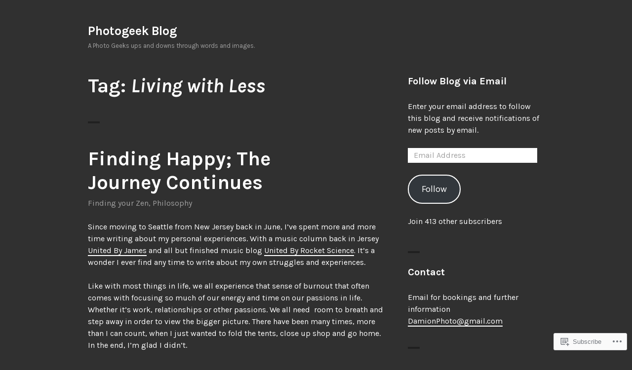

--- FILE ---
content_type: text/html; charset=UTF-8
request_url: https://photogeek22.com/tag/living-with-less/
body_size: 20767
content:
<!DOCTYPE html>
<html lang="en">
<head>
<meta charset="UTF-8">
<meta name="viewport" content="width=device-width, initial-scale=1">
<link rel="profile" href="http://gmpg.org/xfn/11">
<link rel="pingback" href="https://photogeek22.com/xmlrpc.php">

<title>Living with Less &#8211; Photogeek Blog</title>
<meta name='robots' content='max-image-preview:large' />

<!-- Async WordPress.com Remote Login -->
<script id="wpcom_remote_login_js">
var wpcom_remote_login_extra_auth = '';
function wpcom_remote_login_remove_dom_node_id( element_id ) {
	var dom_node = document.getElementById( element_id );
	if ( dom_node ) { dom_node.parentNode.removeChild( dom_node ); }
}
function wpcom_remote_login_remove_dom_node_classes( class_name ) {
	var dom_nodes = document.querySelectorAll( '.' + class_name );
	for ( var i = 0; i < dom_nodes.length; i++ ) {
		dom_nodes[ i ].parentNode.removeChild( dom_nodes[ i ] );
	}
}
function wpcom_remote_login_final_cleanup() {
	wpcom_remote_login_remove_dom_node_classes( "wpcom_remote_login_msg" );
	wpcom_remote_login_remove_dom_node_id( "wpcom_remote_login_key" );
	wpcom_remote_login_remove_dom_node_id( "wpcom_remote_login_validate" );
	wpcom_remote_login_remove_dom_node_id( "wpcom_remote_login_js" );
	wpcom_remote_login_remove_dom_node_id( "wpcom_request_access_iframe" );
	wpcom_remote_login_remove_dom_node_id( "wpcom_request_access_styles" );
}

// Watch for messages back from the remote login
window.addEventListener( "message", function( e ) {
	if ( e.origin === "https://r-login.wordpress.com" ) {
		var data = {};
		try {
			data = JSON.parse( e.data );
		} catch( e ) {
			wpcom_remote_login_final_cleanup();
			return;
		}

		if ( data.msg === 'LOGIN' ) {
			// Clean up the login check iframe
			wpcom_remote_login_remove_dom_node_id( "wpcom_remote_login_key" );

			var id_regex = new RegExp( /^[0-9]+$/ );
			var token_regex = new RegExp( /^.*|.*|.*$/ );
			if (
				token_regex.test( data.token )
				&& id_regex.test( data.wpcomid )
			) {
				// We have everything we need to ask for a login
				var script = document.createElement( "script" );
				script.setAttribute( "id", "wpcom_remote_login_validate" );
				script.src = '/remote-login.php?wpcom_remote_login=validate'
					+ '&wpcomid=' + data.wpcomid
					+ '&token=' + encodeURIComponent( data.token )
					+ '&host=' + window.location.protocol
					+ '//' + window.location.hostname
					+ '&postid=12203'
					+ '&is_singular=';
				document.body.appendChild( script );
			}

			return;
		}

		// Safari ITP, not logged in, so redirect
		if ( data.msg === 'LOGIN-REDIRECT' ) {
			window.location = 'https://wordpress.com/log-in?redirect_to=' + window.location.href;
			return;
		}

		// Safari ITP, storage access failed, remove the request
		if ( data.msg === 'LOGIN-REMOVE' ) {
			var css_zap = 'html { -webkit-transition: margin-top 1s; transition: margin-top 1s; } /* 9001 */ html { margin-top: 0 !important; } * html body { margin-top: 0 !important; } @media screen and ( max-width: 782px ) { html { margin-top: 0 !important; } * html body { margin-top: 0 !important; } }';
			var style_zap = document.createElement( 'style' );
			style_zap.type = 'text/css';
			style_zap.appendChild( document.createTextNode( css_zap ) );
			document.body.appendChild( style_zap );

			var e = document.getElementById( 'wpcom_request_access_iframe' );
			e.parentNode.removeChild( e );

			document.cookie = 'wordpress_com_login_access=denied; path=/; max-age=31536000';

			return;
		}

		// Safari ITP
		if ( data.msg === 'REQUEST_ACCESS' ) {
			console.log( 'request access: safari' );

			// Check ITP iframe enable/disable knob
			if ( wpcom_remote_login_extra_auth !== 'safari_itp_iframe' ) {
				return;
			}

			// If we are in a "private window" there is no ITP.
			var private_window = false;
			try {
				var opendb = window.openDatabase( null, null, null, null );
			} catch( e ) {
				private_window = true;
			}

			if ( private_window ) {
				console.log( 'private window' );
				return;
			}

			var iframe = document.createElement( 'iframe' );
			iframe.id = 'wpcom_request_access_iframe';
			iframe.setAttribute( 'scrolling', 'no' );
			iframe.setAttribute( 'sandbox', 'allow-storage-access-by-user-activation allow-scripts allow-same-origin allow-top-navigation-by-user-activation' );
			iframe.src = 'https://r-login.wordpress.com/remote-login.php?wpcom_remote_login=request_access&origin=' + encodeURIComponent( data.origin ) + '&wpcomid=' + encodeURIComponent( data.wpcomid );

			var css = 'html { -webkit-transition: margin-top 1s; transition: margin-top 1s; } /* 9001 */ html { margin-top: 46px !important; } * html body { margin-top: 46px !important; } @media screen and ( max-width: 660px ) { html { margin-top: 71px !important; } * html body { margin-top: 71px !important; } #wpcom_request_access_iframe { display: block; height: 71px !important; } } #wpcom_request_access_iframe { border: 0px; height: 46px; position: fixed; top: 0; left: 0; width: 100%; min-width: 100%; z-index: 99999; background: #23282d; } ';

			var style = document.createElement( 'style' );
			style.type = 'text/css';
			style.id = 'wpcom_request_access_styles';
			style.appendChild( document.createTextNode( css ) );
			document.body.appendChild( style );

			document.body.appendChild( iframe );
		}

		if ( data.msg === 'DONE' ) {
			wpcom_remote_login_final_cleanup();
		}
	}
}, false );

// Inject the remote login iframe after the page has had a chance to load
// more critical resources
window.addEventListener( "DOMContentLoaded", function( e ) {
	var iframe = document.createElement( "iframe" );
	iframe.style.display = "none";
	iframe.setAttribute( "scrolling", "no" );
	iframe.setAttribute( "id", "wpcom_remote_login_key" );
	iframe.src = "https://r-login.wordpress.com/remote-login.php"
		+ "?wpcom_remote_login=key"
		+ "&origin=aHR0cHM6Ly9waG90b2dlZWsyMi5jb20%3D"
		+ "&wpcomid=7426361"
		+ "&time=" + Math.floor( Date.now() / 1000 );
	document.body.appendChild( iframe );
}, false );
</script>
<link rel='dns-prefetch' href='//s0.wp.com' />
<link rel='dns-prefetch' href='//fonts-api.wp.com' />
<link rel="alternate" type="application/rss+xml" title="Photogeek Blog &raquo; Feed" href="https://photogeek22.com/feed/" />
<link rel="alternate" type="application/rss+xml" title="Photogeek Blog &raquo; Comments Feed" href="https://photogeek22.com/comments/feed/" />
<link rel="alternate" type="application/rss+xml" title="Photogeek Blog &raquo; Living with Less Tag Feed" href="https://photogeek22.com/tag/living-with-less/feed/" />
	<script type="text/javascript">
		/* <![CDATA[ */
		function addLoadEvent(func) {
			var oldonload = window.onload;
			if (typeof window.onload != 'function') {
				window.onload = func;
			} else {
				window.onload = function () {
					oldonload();
					func();
				}
			}
		}
		/* ]]> */
	</script>
	<style id='wp-emoji-styles-inline-css'>

	img.wp-smiley, img.emoji {
		display: inline !important;
		border: none !important;
		box-shadow: none !important;
		height: 1em !important;
		width: 1em !important;
		margin: 0 0.07em !important;
		vertical-align: -0.1em !important;
		background: none !important;
		padding: 0 !important;
	}
/*# sourceURL=wp-emoji-styles-inline-css */
</style>
<link crossorigin='anonymous' rel='stylesheet' id='all-css-2-1' href='/wp-content/plugins/gutenberg-core/v22.2.0/build/styles/block-library/style.css?m=1764855221i&cssminify=yes' type='text/css' media='all' />
<style id='wp-block-library-inline-css'>
.has-text-align-justify {
	text-align:justify;
}
.has-text-align-justify{text-align:justify;}

/*# sourceURL=wp-block-library-inline-css */
</style><style id='global-styles-inline-css'>
:root{--wp--preset--aspect-ratio--square: 1;--wp--preset--aspect-ratio--4-3: 4/3;--wp--preset--aspect-ratio--3-4: 3/4;--wp--preset--aspect-ratio--3-2: 3/2;--wp--preset--aspect-ratio--2-3: 2/3;--wp--preset--aspect-ratio--16-9: 16/9;--wp--preset--aspect-ratio--9-16: 9/16;--wp--preset--color--black: #000000;--wp--preset--color--cyan-bluish-gray: #abb8c3;--wp--preset--color--white: #ffffff;--wp--preset--color--pale-pink: #f78da7;--wp--preset--color--vivid-red: #cf2e2e;--wp--preset--color--luminous-vivid-orange: #ff6900;--wp--preset--color--luminous-vivid-amber: #fcb900;--wp--preset--color--light-green-cyan: #7bdcb5;--wp--preset--color--vivid-green-cyan: #00d084;--wp--preset--color--pale-cyan-blue: #8ed1fc;--wp--preset--color--vivid-cyan-blue: #0693e3;--wp--preset--color--vivid-purple: #9b51e0;--wp--preset--gradient--vivid-cyan-blue-to-vivid-purple: linear-gradient(135deg,rgb(6,147,227) 0%,rgb(155,81,224) 100%);--wp--preset--gradient--light-green-cyan-to-vivid-green-cyan: linear-gradient(135deg,rgb(122,220,180) 0%,rgb(0,208,130) 100%);--wp--preset--gradient--luminous-vivid-amber-to-luminous-vivid-orange: linear-gradient(135deg,rgb(252,185,0) 0%,rgb(255,105,0) 100%);--wp--preset--gradient--luminous-vivid-orange-to-vivid-red: linear-gradient(135deg,rgb(255,105,0) 0%,rgb(207,46,46) 100%);--wp--preset--gradient--very-light-gray-to-cyan-bluish-gray: linear-gradient(135deg,rgb(238,238,238) 0%,rgb(169,184,195) 100%);--wp--preset--gradient--cool-to-warm-spectrum: linear-gradient(135deg,rgb(74,234,220) 0%,rgb(151,120,209) 20%,rgb(207,42,186) 40%,rgb(238,44,130) 60%,rgb(251,105,98) 80%,rgb(254,248,76) 100%);--wp--preset--gradient--blush-light-purple: linear-gradient(135deg,rgb(255,206,236) 0%,rgb(152,150,240) 100%);--wp--preset--gradient--blush-bordeaux: linear-gradient(135deg,rgb(254,205,165) 0%,rgb(254,45,45) 50%,rgb(107,0,62) 100%);--wp--preset--gradient--luminous-dusk: linear-gradient(135deg,rgb(255,203,112) 0%,rgb(199,81,192) 50%,rgb(65,88,208) 100%);--wp--preset--gradient--pale-ocean: linear-gradient(135deg,rgb(255,245,203) 0%,rgb(182,227,212) 50%,rgb(51,167,181) 100%);--wp--preset--gradient--electric-grass: linear-gradient(135deg,rgb(202,248,128) 0%,rgb(113,206,126) 100%);--wp--preset--gradient--midnight: linear-gradient(135deg,rgb(2,3,129) 0%,rgb(40,116,252) 100%);--wp--preset--font-size--small: 13px;--wp--preset--font-size--medium: 20px;--wp--preset--font-size--large: 36px;--wp--preset--font-size--x-large: 42px;--wp--preset--font-family--albert-sans: 'Albert Sans', sans-serif;--wp--preset--font-family--alegreya: Alegreya, serif;--wp--preset--font-family--arvo: Arvo, serif;--wp--preset--font-family--bodoni-moda: 'Bodoni Moda', serif;--wp--preset--font-family--bricolage-grotesque: 'Bricolage Grotesque', sans-serif;--wp--preset--font-family--cabin: Cabin, sans-serif;--wp--preset--font-family--chivo: Chivo, sans-serif;--wp--preset--font-family--commissioner: Commissioner, sans-serif;--wp--preset--font-family--cormorant: Cormorant, serif;--wp--preset--font-family--courier-prime: 'Courier Prime', monospace;--wp--preset--font-family--crimson-pro: 'Crimson Pro', serif;--wp--preset--font-family--dm-mono: 'DM Mono', monospace;--wp--preset--font-family--dm-sans: 'DM Sans', sans-serif;--wp--preset--font-family--dm-serif-display: 'DM Serif Display', serif;--wp--preset--font-family--domine: Domine, serif;--wp--preset--font-family--eb-garamond: 'EB Garamond', serif;--wp--preset--font-family--epilogue: Epilogue, sans-serif;--wp--preset--font-family--fahkwang: Fahkwang, sans-serif;--wp--preset--font-family--figtree: Figtree, sans-serif;--wp--preset--font-family--fira-sans: 'Fira Sans', sans-serif;--wp--preset--font-family--fjalla-one: 'Fjalla One', sans-serif;--wp--preset--font-family--fraunces: Fraunces, serif;--wp--preset--font-family--gabarito: Gabarito, system-ui;--wp--preset--font-family--ibm-plex-mono: 'IBM Plex Mono', monospace;--wp--preset--font-family--ibm-plex-sans: 'IBM Plex Sans', sans-serif;--wp--preset--font-family--ibarra-real-nova: 'Ibarra Real Nova', serif;--wp--preset--font-family--instrument-serif: 'Instrument Serif', serif;--wp--preset--font-family--inter: Inter, sans-serif;--wp--preset--font-family--josefin-sans: 'Josefin Sans', sans-serif;--wp--preset--font-family--jost: Jost, sans-serif;--wp--preset--font-family--libre-baskerville: 'Libre Baskerville', serif;--wp--preset--font-family--libre-franklin: 'Libre Franklin', sans-serif;--wp--preset--font-family--literata: Literata, serif;--wp--preset--font-family--lora: Lora, serif;--wp--preset--font-family--merriweather: Merriweather, serif;--wp--preset--font-family--montserrat: Montserrat, sans-serif;--wp--preset--font-family--newsreader: Newsreader, serif;--wp--preset--font-family--noto-sans-mono: 'Noto Sans Mono', sans-serif;--wp--preset--font-family--nunito: Nunito, sans-serif;--wp--preset--font-family--open-sans: 'Open Sans', sans-serif;--wp--preset--font-family--overpass: Overpass, sans-serif;--wp--preset--font-family--pt-serif: 'PT Serif', serif;--wp--preset--font-family--petrona: Petrona, serif;--wp--preset--font-family--piazzolla: Piazzolla, serif;--wp--preset--font-family--playfair-display: 'Playfair Display', serif;--wp--preset--font-family--plus-jakarta-sans: 'Plus Jakarta Sans', sans-serif;--wp--preset--font-family--poppins: Poppins, sans-serif;--wp--preset--font-family--raleway: Raleway, sans-serif;--wp--preset--font-family--roboto: Roboto, sans-serif;--wp--preset--font-family--roboto-slab: 'Roboto Slab', serif;--wp--preset--font-family--rubik: Rubik, sans-serif;--wp--preset--font-family--rufina: Rufina, serif;--wp--preset--font-family--sora: Sora, sans-serif;--wp--preset--font-family--source-sans-3: 'Source Sans 3', sans-serif;--wp--preset--font-family--source-serif-4: 'Source Serif 4', serif;--wp--preset--font-family--space-mono: 'Space Mono', monospace;--wp--preset--font-family--syne: Syne, sans-serif;--wp--preset--font-family--texturina: Texturina, serif;--wp--preset--font-family--urbanist: Urbanist, sans-serif;--wp--preset--font-family--work-sans: 'Work Sans', sans-serif;--wp--preset--spacing--20: 0.44rem;--wp--preset--spacing--30: 0.67rem;--wp--preset--spacing--40: 1rem;--wp--preset--spacing--50: 1.5rem;--wp--preset--spacing--60: 2.25rem;--wp--preset--spacing--70: 3.38rem;--wp--preset--spacing--80: 5.06rem;--wp--preset--shadow--natural: 6px 6px 9px rgba(0, 0, 0, 0.2);--wp--preset--shadow--deep: 12px 12px 50px rgba(0, 0, 0, 0.4);--wp--preset--shadow--sharp: 6px 6px 0px rgba(0, 0, 0, 0.2);--wp--preset--shadow--outlined: 6px 6px 0px -3px rgb(255, 255, 255), 6px 6px rgb(0, 0, 0);--wp--preset--shadow--crisp: 6px 6px 0px rgb(0, 0, 0);}:where(.is-layout-flex){gap: 0.5em;}:where(.is-layout-grid){gap: 0.5em;}body .is-layout-flex{display: flex;}.is-layout-flex{flex-wrap: wrap;align-items: center;}.is-layout-flex > :is(*, div){margin: 0;}body .is-layout-grid{display: grid;}.is-layout-grid > :is(*, div){margin: 0;}:where(.wp-block-columns.is-layout-flex){gap: 2em;}:where(.wp-block-columns.is-layout-grid){gap: 2em;}:where(.wp-block-post-template.is-layout-flex){gap: 1.25em;}:where(.wp-block-post-template.is-layout-grid){gap: 1.25em;}.has-black-color{color: var(--wp--preset--color--black) !important;}.has-cyan-bluish-gray-color{color: var(--wp--preset--color--cyan-bluish-gray) !important;}.has-white-color{color: var(--wp--preset--color--white) !important;}.has-pale-pink-color{color: var(--wp--preset--color--pale-pink) !important;}.has-vivid-red-color{color: var(--wp--preset--color--vivid-red) !important;}.has-luminous-vivid-orange-color{color: var(--wp--preset--color--luminous-vivid-orange) !important;}.has-luminous-vivid-amber-color{color: var(--wp--preset--color--luminous-vivid-amber) !important;}.has-light-green-cyan-color{color: var(--wp--preset--color--light-green-cyan) !important;}.has-vivid-green-cyan-color{color: var(--wp--preset--color--vivid-green-cyan) !important;}.has-pale-cyan-blue-color{color: var(--wp--preset--color--pale-cyan-blue) !important;}.has-vivid-cyan-blue-color{color: var(--wp--preset--color--vivid-cyan-blue) !important;}.has-vivid-purple-color{color: var(--wp--preset--color--vivid-purple) !important;}.has-black-background-color{background-color: var(--wp--preset--color--black) !important;}.has-cyan-bluish-gray-background-color{background-color: var(--wp--preset--color--cyan-bluish-gray) !important;}.has-white-background-color{background-color: var(--wp--preset--color--white) !important;}.has-pale-pink-background-color{background-color: var(--wp--preset--color--pale-pink) !important;}.has-vivid-red-background-color{background-color: var(--wp--preset--color--vivid-red) !important;}.has-luminous-vivid-orange-background-color{background-color: var(--wp--preset--color--luminous-vivid-orange) !important;}.has-luminous-vivid-amber-background-color{background-color: var(--wp--preset--color--luminous-vivid-amber) !important;}.has-light-green-cyan-background-color{background-color: var(--wp--preset--color--light-green-cyan) !important;}.has-vivid-green-cyan-background-color{background-color: var(--wp--preset--color--vivid-green-cyan) !important;}.has-pale-cyan-blue-background-color{background-color: var(--wp--preset--color--pale-cyan-blue) !important;}.has-vivid-cyan-blue-background-color{background-color: var(--wp--preset--color--vivid-cyan-blue) !important;}.has-vivid-purple-background-color{background-color: var(--wp--preset--color--vivid-purple) !important;}.has-black-border-color{border-color: var(--wp--preset--color--black) !important;}.has-cyan-bluish-gray-border-color{border-color: var(--wp--preset--color--cyan-bluish-gray) !important;}.has-white-border-color{border-color: var(--wp--preset--color--white) !important;}.has-pale-pink-border-color{border-color: var(--wp--preset--color--pale-pink) !important;}.has-vivid-red-border-color{border-color: var(--wp--preset--color--vivid-red) !important;}.has-luminous-vivid-orange-border-color{border-color: var(--wp--preset--color--luminous-vivid-orange) !important;}.has-luminous-vivid-amber-border-color{border-color: var(--wp--preset--color--luminous-vivid-amber) !important;}.has-light-green-cyan-border-color{border-color: var(--wp--preset--color--light-green-cyan) !important;}.has-vivid-green-cyan-border-color{border-color: var(--wp--preset--color--vivid-green-cyan) !important;}.has-pale-cyan-blue-border-color{border-color: var(--wp--preset--color--pale-cyan-blue) !important;}.has-vivid-cyan-blue-border-color{border-color: var(--wp--preset--color--vivid-cyan-blue) !important;}.has-vivid-purple-border-color{border-color: var(--wp--preset--color--vivid-purple) !important;}.has-vivid-cyan-blue-to-vivid-purple-gradient-background{background: var(--wp--preset--gradient--vivid-cyan-blue-to-vivid-purple) !important;}.has-light-green-cyan-to-vivid-green-cyan-gradient-background{background: var(--wp--preset--gradient--light-green-cyan-to-vivid-green-cyan) !important;}.has-luminous-vivid-amber-to-luminous-vivid-orange-gradient-background{background: var(--wp--preset--gradient--luminous-vivid-amber-to-luminous-vivid-orange) !important;}.has-luminous-vivid-orange-to-vivid-red-gradient-background{background: var(--wp--preset--gradient--luminous-vivid-orange-to-vivid-red) !important;}.has-very-light-gray-to-cyan-bluish-gray-gradient-background{background: var(--wp--preset--gradient--very-light-gray-to-cyan-bluish-gray) !important;}.has-cool-to-warm-spectrum-gradient-background{background: var(--wp--preset--gradient--cool-to-warm-spectrum) !important;}.has-blush-light-purple-gradient-background{background: var(--wp--preset--gradient--blush-light-purple) !important;}.has-blush-bordeaux-gradient-background{background: var(--wp--preset--gradient--blush-bordeaux) !important;}.has-luminous-dusk-gradient-background{background: var(--wp--preset--gradient--luminous-dusk) !important;}.has-pale-ocean-gradient-background{background: var(--wp--preset--gradient--pale-ocean) !important;}.has-electric-grass-gradient-background{background: var(--wp--preset--gradient--electric-grass) !important;}.has-midnight-gradient-background{background: var(--wp--preset--gradient--midnight) !important;}.has-small-font-size{font-size: var(--wp--preset--font-size--small) !important;}.has-medium-font-size{font-size: var(--wp--preset--font-size--medium) !important;}.has-large-font-size{font-size: var(--wp--preset--font-size--large) !important;}.has-x-large-font-size{font-size: var(--wp--preset--font-size--x-large) !important;}.has-albert-sans-font-family{font-family: var(--wp--preset--font-family--albert-sans) !important;}.has-alegreya-font-family{font-family: var(--wp--preset--font-family--alegreya) !important;}.has-arvo-font-family{font-family: var(--wp--preset--font-family--arvo) !important;}.has-bodoni-moda-font-family{font-family: var(--wp--preset--font-family--bodoni-moda) !important;}.has-bricolage-grotesque-font-family{font-family: var(--wp--preset--font-family--bricolage-grotesque) !important;}.has-cabin-font-family{font-family: var(--wp--preset--font-family--cabin) !important;}.has-chivo-font-family{font-family: var(--wp--preset--font-family--chivo) !important;}.has-commissioner-font-family{font-family: var(--wp--preset--font-family--commissioner) !important;}.has-cormorant-font-family{font-family: var(--wp--preset--font-family--cormorant) !important;}.has-courier-prime-font-family{font-family: var(--wp--preset--font-family--courier-prime) !important;}.has-crimson-pro-font-family{font-family: var(--wp--preset--font-family--crimson-pro) !important;}.has-dm-mono-font-family{font-family: var(--wp--preset--font-family--dm-mono) !important;}.has-dm-sans-font-family{font-family: var(--wp--preset--font-family--dm-sans) !important;}.has-dm-serif-display-font-family{font-family: var(--wp--preset--font-family--dm-serif-display) !important;}.has-domine-font-family{font-family: var(--wp--preset--font-family--domine) !important;}.has-eb-garamond-font-family{font-family: var(--wp--preset--font-family--eb-garamond) !important;}.has-epilogue-font-family{font-family: var(--wp--preset--font-family--epilogue) !important;}.has-fahkwang-font-family{font-family: var(--wp--preset--font-family--fahkwang) !important;}.has-figtree-font-family{font-family: var(--wp--preset--font-family--figtree) !important;}.has-fira-sans-font-family{font-family: var(--wp--preset--font-family--fira-sans) !important;}.has-fjalla-one-font-family{font-family: var(--wp--preset--font-family--fjalla-one) !important;}.has-fraunces-font-family{font-family: var(--wp--preset--font-family--fraunces) !important;}.has-gabarito-font-family{font-family: var(--wp--preset--font-family--gabarito) !important;}.has-ibm-plex-mono-font-family{font-family: var(--wp--preset--font-family--ibm-plex-mono) !important;}.has-ibm-plex-sans-font-family{font-family: var(--wp--preset--font-family--ibm-plex-sans) !important;}.has-ibarra-real-nova-font-family{font-family: var(--wp--preset--font-family--ibarra-real-nova) !important;}.has-instrument-serif-font-family{font-family: var(--wp--preset--font-family--instrument-serif) !important;}.has-inter-font-family{font-family: var(--wp--preset--font-family--inter) !important;}.has-josefin-sans-font-family{font-family: var(--wp--preset--font-family--josefin-sans) !important;}.has-jost-font-family{font-family: var(--wp--preset--font-family--jost) !important;}.has-libre-baskerville-font-family{font-family: var(--wp--preset--font-family--libre-baskerville) !important;}.has-libre-franklin-font-family{font-family: var(--wp--preset--font-family--libre-franklin) !important;}.has-literata-font-family{font-family: var(--wp--preset--font-family--literata) !important;}.has-lora-font-family{font-family: var(--wp--preset--font-family--lora) !important;}.has-merriweather-font-family{font-family: var(--wp--preset--font-family--merriweather) !important;}.has-montserrat-font-family{font-family: var(--wp--preset--font-family--montserrat) !important;}.has-newsreader-font-family{font-family: var(--wp--preset--font-family--newsreader) !important;}.has-noto-sans-mono-font-family{font-family: var(--wp--preset--font-family--noto-sans-mono) !important;}.has-nunito-font-family{font-family: var(--wp--preset--font-family--nunito) !important;}.has-open-sans-font-family{font-family: var(--wp--preset--font-family--open-sans) !important;}.has-overpass-font-family{font-family: var(--wp--preset--font-family--overpass) !important;}.has-pt-serif-font-family{font-family: var(--wp--preset--font-family--pt-serif) !important;}.has-petrona-font-family{font-family: var(--wp--preset--font-family--petrona) !important;}.has-piazzolla-font-family{font-family: var(--wp--preset--font-family--piazzolla) !important;}.has-playfair-display-font-family{font-family: var(--wp--preset--font-family--playfair-display) !important;}.has-plus-jakarta-sans-font-family{font-family: var(--wp--preset--font-family--plus-jakarta-sans) !important;}.has-poppins-font-family{font-family: var(--wp--preset--font-family--poppins) !important;}.has-raleway-font-family{font-family: var(--wp--preset--font-family--raleway) !important;}.has-roboto-font-family{font-family: var(--wp--preset--font-family--roboto) !important;}.has-roboto-slab-font-family{font-family: var(--wp--preset--font-family--roboto-slab) !important;}.has-rubik-font-family{font-family: var(--wp--preset--font-family--rubik) !important;}.has-rufina-font-family{font-family: var(--wp--preset--font-family--rufina) !important;}.has-sora-font-family{font-family: var(--wp--preset--font-family--sora) !important;}.has-source-sans-3-font-family{font-family: var(--wp--preset--font-family--source-sans-3) !important;}.has-source-serif-4-font-family{font-family: var(--wp--preset--font-family--source-serif-4) !important;}.has-space-mono-font-family{font-family: var(--wp--preset--font-family--space-mono) !important;}.has-syne-font-family{font-family: var(--wp--preset--font-family--syne) !important;}.has-texturina-font-family{font-family: var(--wp--preset--font-family--texturina) !important;}.has-urbanist-font-family{font-family: var(--wp--preset--font-family--urbanist) !important;}.has-work-sans-font-family{font-family: var(--wp--preset--font-family--work-sans) !important;}
/*# sourceURL=global-styles-inline-css */
</style>

<style id='classic-theme-styles-inline-css'>
/*! This file is auto-generated */
.wp-block-button__link{color:#fff;background-color:#32373c;border-radius:9999px;box-shadow:none;text-decoration:none;padding:calc(.667em + 2px) calc(1.333em + 2px);font-size:1.125em}.wp-block-file__button{background:#32373c;color:#fff;text-decoration:none}
/*# sourceURL=/wp-includes/css/classic-themes.min.css */
</style>
<link crossorigin='anonymous' rel='stylesheet' id='all-css-4-1' href='/_static/??-eJx9jUsOwjAMRC+EY6UgCAvEWZrEKoG4jWq3hduTLvisurFG1nszuBQIQ6/UK5Y8dakXDIPPQ3gINsY6Y0ESl0ww0mwOGJPolwDRVyYTRHb4V8QT/LpGqn8ura4EU0wtZeKKbWlLih1p1eWTQem5rZQ6A96XkUSgXk4Tg97qlqzelS/26KzbN835dH8DjlpbIA==&cssminify=yes' type='text/css' media='all' />
<link rel='stylesheet' id='orvis-fonts-css' href='https://fonts-api.wp.com/css?family=Karla%3A400%2C700%2C400italic%2C700italic&#038;subset=latin%2Clatin-ext' media='all' />
<link crossorigin='anonymous' rel='stylesheet' id='all-css-6-1' href='/_static/??-eJx9zTEOwjAMQNELNVhREJQBcReMSQ1xEsUOEbdnYOhQqfv7+jCqw5KNsoEtJKRQ+x1K+7CC2jfRAVUn2GOc8U/dqFhkE0h3NfXIWWHwI5IpPBPju62Dm1z9+ehPlxDC/PoBh9A23g==&cssminify=yes' type='text/css' media='all' />
<style id='jetpack_facebook_likebox-inline-css'>
.widget_facebook_likebox {
	overflow: hidden;
}

/*# sourceURL=/wp-content/mu-plugins/jetpack-plugin/sun/modules/widgets/facebook-likebox/style.css */
</style>
<link crossorigin='anonymous' rel='stylesheet' id='all-css-8-1' href='/_static/??-eJzTLy/QTc7PK0nNK9HPLdUtyClNz8wr1i9KTcrJTwcy0/WTi5G5ekCujj52Temp+bo5+cmJJZn5eSgc3bScxMwikFb7XFtDE1NLExMLc0OTLACohS2q&cssminify=yes' type='text/css' media='all' />
<link crossorigin='anonymous' rel='stylesheet' id='print-css-9-1' href='/wp-content/mu-plugins/global-print/global-print.css?m=1465851035i&cssminify=yes' type='text/css' media='print' />
<style id='jetpack-global-styles-frontend-style-inline-css'>
:root { --font-headings: unset; --font-base: unset; --font-headings-default: -apple-system,BlinkMacSystemFont,"Segoe UI",Roboto,Oxygen-Sans,Ubuntu,Cantarell,"Helvetica Neue",sans-serif; --font-base-default: -apple-system,BlinkMacSystemFont,"Segoe UI",Roboto,Oxygen-Sans,Ubuntu,Cantarell,"Helvetica Neue",sans-serif;}
/*# sourceURL=jetpack-global-styles-frontend-style-inline-css */
</style>
<link crossorigin='anonymous' rel='stylesheet' id='all-css-12-1' href='/wp-content/themes/h4/global.css?m=1420737423i&cssminify=yes' type='text/css' media='all' />
<script type="text/javascript" id="wpcom-actionbar-placeholder-js-extra">
/* <![CDATA[ */
var actionbardata = {"siteID":"7426361","postID":"0","siteURL":"https://photogeek22.com","xhrURL":"https://photogeek22.com/wp-admin/admin-ajax.php","nonce":"0b2adfe689","isLoggedIn":"","statusMessage":"","subsEmailDefault":"instantly","proxyScriptUrl":"https://s0.wp.com/wp-content/js/wpcom-proxy-request.js?m=1513050504i&amp;ver=20211021","i18n":{"followedText":"New posts from this site will now appear in your \u003Ca href=\"https://wordpress.com/reader\"\u003EReader\u003C/a\u003E","foldBar":"Collapse this bar","unfoldBar":"Expand this bar","shortLinkCopied":"Shortlink copied to clipboard."}};
//# sourceURL=wpcom-actionbar-placeholder-js-extra
/* ]]> */
</script>
<script type="text/javascript" id="jetpack-mu-wpcom-settings-js-before">
/* <![CDATA[ */
var JETPACK_MU_WPCOM_SETTINGS = {"assetsUrl":"https://s0.wp.com/wp-content/mu-plugins/jetpack-mu-wpcom-plugin/sun/jetpack_vendor/automattic/jetpack-mu-wpcom/src/build/"};
//# sourceURL=jetpack-mu-wpcom-settings-js-before
/* ]]> */
</script>
<script crossorigin='anonymous' type='text/javascript'  src='/_static/??-eJzTLy/QTc7PK0nNK9HPKtYvyinRLSjKr6jUyyrW0QfKZeYl55SmpBaDJLMKS1OLKqGUXm5mHkFFurmZ6UWJJalQxfa5tobmRgamxgZmFpZZACbyLJI='></script>
<script type="text/javascript" id="rlt-proxy-js-after">
/* <![CDATA[ */
	rltInitialize( {"token":null,"iframeOrigins":["https:\/\/widgets.wp.com"]} );
//# sourceURL=rlt-proxy-js-after
/* ]]> */
</script>
<link rel="EditURI" type="application/rsd+xml" title="RSD" href="https://photogeek23.wordpress.com/xmlrpc.php?rsd" />
<meta name="generator" content="WordPress.com" />

<!-- Jetpack Open Graph Tags -->
<meta property="og:type" content="website" />
<meta property="og:title" content="Living with Less &#8211; Photogeek Blog" />
<meta property="og:url" content="https://photogeek22.com/tag/living-with-less/" />
<meta property="og:site_name" content="Photogeek Blog" />
<meta property="og:image" content="https://s0.wp.com/i/blank.jpg?m=1383295312i" />
<meta property="og:image:width" content="200" />
<meta property="og:image:height" content="200" />
<meta property="og:image:alt" content="" />
<meta property="og:locale" content="en_US" />
<meta name="twitter:creator" content="@UnitedByJames" />
<meta name="twitter:site" content="@UnitedByJames" />

<!-- End Jetpack Open Graph Tags -->
<link rel="shortcut icon" type="image/x-icon" href="https://s0.wp.com/i/favicon.ico?m=1713425267i" sizes="16x16 24x24 32x32 48x48" />
<link rel="icon" type="image/x-icon" href="https://s0.wp.com/i/favicon.ico?m=1713425267i" sizes="16x16 24x24 32x32 48x48" />
<link rel="apple-touch-icon" href="https://s0.wp.com/i/webclip.png?m=1713868326i" />
<link rel='openid.server' href='https://photogeek22.com/?openidserver=1' />
<link rel='openid.delegate' href='https://photogeek22.com/' />
<link rel="search" type="application/opensearchdescription+xml" href="https://photogeek22.com/osd.xml" title="Photogeek Blog" />
<link rel="search" type="application/opensearchdescription+xml" href="https://s1.wp.com/opensearch.xml" title="WordPress.com" />
<meta name="description" content="Posts about Living with Less written by photogeek23" />
<link crossorigin='anonymous' rel='stylesheet' id='all-css-0-3' href='/_static/??-eJyVjssKwkAMRX/INowP1IX4KdKmg6SdScJkQn+/FR/gTpfncjhcmLVB4Rq5QvZGk9+JDcZYtcPpxWDOcCNG6JPgZGAzaSwtmm3g50CWwVM0wK6IW0wf5z382XseckrDir1hIa0kq/tFbSZ+hK/5Eo6H3fkU9mE7Lr2lXSA=&cssminify=yes' type='text/css' media='all' />
</head>

<body class="archive tag tag-living-with-less tag-553633 wp-theme-puborvis customizer-styles-applied jetpack-reblog-enabled">
<div id="page" class="hfeed site">
	<a class="skip-link screen-reader-text" href="#content">Skip to content</a>

	<header id="masthead" class="site-header" role="banner">
		<div class="site-header-wrapper">
			<div class="site-branding">
				
									<p class="site-title"><a href="https://photogeek22.com/" rel="home">Photogeek Blog</a></p>
								<p class="site-description">A Photo Geeks ups and downs through words and images.</p>
			</div><!-- .site-branding -->

					</div><!-- .site-header-wrapper -->

			</header><!-- #masthead -->

	<div id="content" class="site-content">
	<div id="primary" class="content-area">
		<main id="main" class="site-main" role="main">

		
			<header class="page-header">
				<h1 class="page-title">Tag: <span>Living with Less</span></h1>			</header><!-- .page-header -->

			
								
					
<article id="post-12203" class="post-12203 post type-post status-publish format-standard hentry category-finding-your-zen category-philosophy tag-happiness tag-journaling tag-living-with-less tag-mindull tag-new-years-resolutions tag-philosophy tag-spirituality tag-storytelling tag-travel tag-zen">
	<header class="entry-header">
		
		<h2 class="entry-title"><a href="https://photogeek22.com/2018/01/01/finding-happy-the-journey-continues/" rel="bookmark">Finding Happy; The Journey&nbsp;Continues</a></h2>
		<div class="entry-meta"><span class="cat-links"><a href="https://photogeek22.com/category/finding-your-zen/" rel="category tag">Finding your Zen</a>, <a href="https://photogeek22.com/category/philosophy/" rel="category tag">Philosophy</a></span></div>	</header><!-- .entry-header -->

	<div class="entry-content">
		<p>Since moving to Seattle from New Jersey back in June, I&#8217;ve spent more and more time writing about my personal experiences. With a music column back in Jersey <a href="http://www.jerseybeat.com/jamesdamion.html">United By James</a> and all but finished music blog <a href="http://unitedbyrocketscience.blogspot.com/">United By Rocket Science</a><em>.</em> It&#8217;s a wonder I ever find any time to write about my own struggles and experiences.</p>
<p>Like with most things in life, we all experience that sense of burnout that often comes with focusing so much of our energy and time on our passions in life. Whether it&#8217;s work, relationships or other passions. We all need  room to breath and step away in order to view the bigger picture. There have been many times, more than I can count, when I just wanted to fold the tents, close up shop and go home. In the end, I&#8217;m glad I didn&#8217;t.</p>
<p>After months of writing stories and struggling to find a name for a new writing blog. (Just about every name I came up with was unavailable.) (I was about to try Squirrel Farts.) I&#8217;ve decided to incorporate some of these stories to Photo Geek. While it might be a far cry from record reviews and interviews. It&#8217;s something I feel will be a positive addition to the blog. Besides, I can&#8217;t think of any one who wouldn&#8217;t be interested in reading about my crazy life and scatterbrain theories.</p>
<p><img data-attachment-id="12204" data-permalink="https://photogeek22.com/2018/01/01/finding-happy-the-journey-continues/happy/" data-orig-file="https://photogeek22.com/wp-content/uploads/2017/12/happy.jpg" data-orig-size="5760,3840" data-comments-opened="1" data-image-meta="{&quot;aperture&quot;:&quot;0&quot;,&quot;credit&quot;:&quot;&quot;,&quot;camera&quot;:&quot;&quot;,&quot;caption&quot;:&quot;&quot;,&quot;created_timestamp&quot;:&quot;1514648053&quot;,&quot;copyright&quot;:&quot;&quot;,&quot;focal_length&quot;:&quot;0&quot;,&quot;iso&quot;:&quot;0&quot;,&quot;shutter_speed&quot;:&quot;0&quot;,&quot;title&quot;:&quot;&quot;,&quot;orientation&quot;:&quot;0&quot;}" data-image-title="Happy" data-image-description="" data-image-caption="" data-medium-file="https://photogeek22.com/wp-content/uploads/2017/12/happy.jpg?w=300" data-large-file="https://photogeek22.com/wp-content/uploads/2017/12/happy.jpg?w=924" class="alignnone size-full wp-image-12204" src="https://photogeek22.com/wp-content/uploads/2017/12/happy.jpg?w=924" alt="Happy.jpg"   srcset="https://photogeek22.com/wp-content/uploads/2017/12/happy.jpg 5760w, https://photogeek22.com/wp-content/uploads/2017/12/happy.jpg?w=150&amp;h=100 150w, https://photogeek22.com/wp-content/uploads/2017/12/happy.jpg?w=300&amp;h=200 300w, https://photogeek22.com/wp-content/uploads/2017/12/happy.jpg?w=768&amp;h=512 768w, https://photogeek22.com/wp-content/uploads/2017/12/happy.jpg?w=1024&amp;h=683 1024w, https://photogeek22.com/wp-content/uploads/2017/12/happy.jpg?w=1440&amp;h=960 1440w" sizes="(max-width: 5760px) 100vw, 5760px" /></p>
			</div><!-- .entry-content -->

	<footer class="entry-footer">
		<span class="posted-on"><a href="https://photogeek22.com/2018/01/01/finding-happy-the-journey-continues/" rel="bookmark"><time class="entry-date published" datetime="2018-01-01T22:35:54-05:00">January 1, 2018</time><time class="updated" datetime="2018-01-11T01:09:28-05:00">January 11, 2018</time></a></span><span class="byline"> <span class="author vcard"><a class="url fn n" href="https://photogeek22.com/author/photogeek23/">photogeek23</a></span></span><span class="tags-links"><a href="https://photogeek22.com/tag/happiness/" rel="tag">Happiness</a>, <a href="https://photogeek22.com/tag/journaling/" rel="tag">Journaling</a>, <a href="https://photogeek22.com/tag/living-with-less/" rel="tag">Living with Less</a>, <a href="https://photogeek22.com/tag/mindull/" rel="tag">Mindull</a>, <a href="https://photogeek22.com/tag/new-years-resolutions/" rel="tag">New Years Resolutions</a>, <a href="https://photogeek22.com/tag/philosophy/" rel="tag">Philosophy</a>, <a href="https://photogeek22.com/tag/spirituality/" rel="tag">Spirituality</a>, <a href="https://photogeek22.com/tag/storytelling/" rel="tag">Storytelling</a>, <a href="https://photogeek22.com/tag/travel/" rel="tag">Travel</a>, <a href="https://photogeek22.com/tag/zen/" rel="tag">Zen</a></span><span class="comments-link"><a href="https://photogeek22.com/2018/01/01/finding-happy-the-journey-continues/#respond">Leave a comment</a></span>	</footer><!-- .entry-footer -->
</article><!-- #post-## -->
				
			
			
		
		</main><!-- #main -->
	</div><!-- #primary -->


<div id="secondary" class="widget-area" role="complementary">
	<aside id="blog_subscription-3" class="widget widget_blog_subscription jetpack_subscription_widget"><h2 class="widget-title"><label for="subscribe-field">Follow Blog via Email</label></h2>

			<div class="wp-block-jetpack-subscriptions__container">
			<form
				action="https://subscribe.wordpress.com"
				method="post"
				accept-charset="utf-8"
				data-blog="7426361"
				data-post_access_level="everybody"
				id="subscribe-blog"
			>
				<p>Enter your email address to follow this blog and receive notifications of new posts by email.</p>
				<p id="subscribe-email">
					<label
						id="subscribe-field-label"
						for="subscribe-field"
						class="screen-reader-text"
					>
						Email Address:					</label>

					<input
							type="email"
							name="email"
							autocomplete="email"
							
							style="width: 95%; padding: 1px 10px"
							placeholder="Email Address"
							value=""
							id="subscribe-field"
							required
						/>				</p>

				<p id="subscribe-submit"
									>
					<input type="hidden" name="action" value="subscribe"/>
					<input type="hidden" name="blog_id" value="7426361"/>
					<input type="hidden" name="source" value="https://photogeek22.com/tag/living-with-less/"/>
					<input type="hidden" name="sub-type" value="widget"/>
					<input type="hidden" name="redirect_fragment" value="subscribe-blog"/>
					<input type="hidden" id="_wpnonce" name="_wpnonce" value="28f32d7d0a" />					<button type="submit"
													class="wp-block-button__link"
																	>
						Follow					</button>
				</p>
			</form>
							<div class="wp-block-jetpack-subscriptions__subscount">
					Join 413 other subscribers				</div>
						</div>
			
</aside><aside id="text-3" class="widget widget_text"><h2 class="widget-title">Contact</h2>			<div class="textwidget"><p>Email for bookings and further information <a href="mailto:damionphoto@gmail.com">DamionPhoto@gmail.com</a></p>
</div>
		</aside><aside id="linkcat-18909" class="widget widget_links"><h2 class="widget-title">My Stuff</h2>
	<ul class='xoxo blogroll'>
<li><a href="https://documentfanzine.com/" rel="noopener" title="Music Fanzine " target="_blank">Document Fanzine</a></li>
<li><a href="https://www.flickr.com/photos/140515958@N02/" title="My Flickr">Flickr</a></li>
<li><a href="https://www.instagram.com/jamesdamionphoto/" title="My Instagram account">Instagram</a></li>
<li><a href="http://www.modelmayhem.com/me.php" rel="noopener" title="Some of my Modeling, Fashion Photography." target="_blank">Model Mayhem</a></li>
<li><a href="http://www.facebook.com/profile.php?id=663672034" rel="noopener" title="You know." target="_blank">My Facebook</a></li>
<li><a href="http://unitedbyrocketscience.blogspot.com/" rel="me noopener" title="Music blo Headed up by Dave Galgano (Rocket Science) and myself. (Creater of Unite Fanzine) Interviews, record and show reviews from the tri-state and beyond.." target="_blank">United By Rocket Science</a></li>
<li><a href="http://www.jerseybeat.com/jamesdamion.html" rel="me" title="My Jersey Beat music column">United By…with James Damion</a></li>

	</ul>
</aside>
<aside id="flickr-2" class="widget widget_flickr"><h2 class="widget-title">My Flickr</h2><!-- Start of Flickr Widget -->
<div class="flickr-wrapper flickr-size-thumbnail">
	<div class="flickr-images">
		<a href="https://www.flickr.com/photos/mathiasleonfischer/55036026598/"><img src="https://live.staticflickr.com/65535/55036026598_a942ec412b_s.jpg" alt="Colourful House Facade" title="Colourful House Facade"  /></a><a href="https://www.flickr.com/photos/iwonapodlasinska/55034812142/"><img src="https://live.staticflickr.com/65535/55034812142_5fd6f523ef_s.jpg" alt="Winter, Snow, Fire 1" title="Winter, Snow, Fire 1"  /></a><a href="https://www.flickr.com/photos/steinliland/55035582326/"><img src="https://live.staticflickr.com/65535/55035582326_ff522029c0_s.jpg" alt="Nordlys" title="Nordlys"  /></a>	</div>

			<a class="flickr-more" href="http://www.flickr.com/explore/interesting/">
			More Photos		</a>
	</div>
<!-- End of Flickr Widget -->
</aside><aside id="archives-3" class="widget widget_archive"><h2 class="widget-title">Archives</h2>		<label class="screen-reader-text" for="archives-dropdown-3">Archives</label>
		<select id="archives-dropdown-3" name="archive-dropdown">
			
			<option value="">Select Month</option>
				<option value='https://photogeek22.com/2025/09/'> September 2025 &nbsp;(5)</option>
	<option value='https://photogeek22.com/2025/08/'> August 2025 &nbsp;(7)</option>
	<option value='https://photogeek22.com/2025/07/'> July 2025 &nbsp;(5)</option>
	<option value='https://photogeek22.com/2025/06/'> June 2025 &nbsp;(8)</option>
	<option value='https://photogeek22.com/2025/05/'> May 2025 &nbsp;(6)</option>
	<option value='https://photogeek22.com/2025/04/'> April 2025 &nbsp;(7)</option>
	<option value='https://photogeek22.com/2025/03/'> March 2025 &nbsp;(8)</option>
	<option value='https://photogeek22.com/2025/02/'> February 2025 &nbsp;(6)</option>
	<option value='https://photogeek22.com/2025/01/'> January 2025 &nbsp;(3)</option>
	<option value='https://photogeek22.com/2024/12/'> December 2024 &nbsp;(6)</option>
	<option value='https://photogeek22.com/2024/11/'> November 2024 &nbsp;(5)</option>
	<option value='https://photogeek22.com/2024/10/'> October 2024 &nbsp;(5)</option>
	<option value='https://photogeek22.com/2024/09/'> September 2024 &nbsp;(4)</option>
	<option value='https://photogeek22.com/2024/08/'> August 2024 &nbsp;(10)</option>
	<option value='https://photogeek22.com/2024/07/'> July 2024 &nbsp;(6)</option>
	<option value='https://photogeek22.com/2024/06/'> June 2024 &nbsp;(5)</option>
	<option value='https://photogeek22.com/2024/05/'> May 2024 &nbsp;(3)</option>
	<option value='https://photogeek22.com/2024/04/'> April 2024 &nbsp;(5)</option>
	<option value='https://photogeek22.com/2024/03/'> March 2024 &nbsp;(4)</option>
	<option value='https://photogeek22.com/2024/02/'> February 2024 &nbsp;(4)</option>
	<option value='https://photogeek22.com/2024/01/'> January 2024 &nbsp;(2)</option>
	<option value='https://photogeek22.com/2023/12/'> December 2023 &nbsp;(7)</option>
	<option value='https://photogeek22.com/2023/11/'> November 2023 &nbsp;(4)</option>
	<option value='https://photogeek22.com/2023/10/'> October 2023 &nbsp;(5)</option>
	<option value='https://photogeek22.com/2023/09/'> September 2023 &nbsp;(7)</option>
	<option value='https://photogeek22.com/2023/08/'> August 2023 &nbsp;(3)</option>
	<option value='https://photogeek22.com/2023/07/'> July 2023 &nbsp;(7)</option>
	<option value='https://photogeek22.com/2023/06/'> June 2023 &nbsp;(5)</option>
	<option value='https://photogeek22.com/2023/05/'> May 2023 &nbsp;(7)</option>
	<option value='https://photogeek22.com/2023/04/'> April 2023 &nbsp;(11)</option>
	<option value='https://photogeek22.com/2023/03/'> March 2023 &nbsp;(13)</option>
	<option value='https://photogeek22.com/2023/02/'> February 2023 &nbsp;(11)</option>
	<option value='https://photogeek22.com/2023/01/'> January 2023 &nbsp;(12)</option>
	<option value='https://photogeek22.com/2022/12/'> December 2022 &nbsp;(11)</option>
	<option value='https://photogeek22.com/2022/11/'> November 2022 &nbsp;(4)</option>
	<option value='https://photogeek22.com/2022/06/'> June 2022 &nbsp;(1)</option>
	<option value='https://photogeek22.com/2022/05/'> May 2022 &nbsp;(3)</option>
	<option value='https://photogeek22.com/2022/04/'> April 2022 &nbsp;(9)</option>
	<option value='https://photogeek22.com/2022/03/'> March 2022 &nbsp;(4)</option>
	<option value='https://photogeek22.com/2022/02/'> February 2022 &nbsp;(2)</option>
	<option value='https://photogeek22.com/2022/01/'> January 2022 &nbsp;(5)</option>
	<option value='https://photogeek22.com/2021/12/'> December 2021 &nbsp;(8)</option>
	<option value='https://photogeek22.com/2021/11/'> November 2021 &nbsp;(4)</option>
	<option value='https://photogeek22.com/2021/10/'> October 2021 &nbsp;(5)</option>
	<option value='https://photogeek22.com/2021/09/'> September 2021 &nbsp;(4)</option>
	<option value='https://photogeek22.com/2021/07/'> July 2021 &nbsp;(6)</option>
	<option value='https://photogeek22.com/2021/06/'> June 2021 &nbsp;(3)</option>
	<option value='https://photogeek22.com/2021/05/'> May 2021 &nbsp;(5)</option>
	<option value='https://photogeek22.com/2021/04/'> April 2021 &nbsp;(7)</option>
	<option value='https://photogeek22.com/2021/03/'> March 2021 &nbsp;(1)</option>
	<option value='https://photogeek22.com/2021/01/'> January 2021 &nbsp;(3)</option>
	<option value='https://photogeek22.com/2020/12/'> December 2020 &nbsp;(4)</option>
	<option value='https://photogeek22.com/2020/11/'> November 2020 &nbsp;(6)</option>
	<option value='https://photogeek22.com/2020/10/'> October 2020 &nbsp;(10)</option>
	<option value='https://photogeek22.com/2020/09/'> September 2020 &nbsp;(6)</option>
	<option value='https://photogeek22.com/2020/06/'> June 2020 &nbsp;(2)</option>
	<option value='https://photogeek22.com/2020/05/'> May 2020 &nbsp;(12)</option>
	<option value='https://photogeek22.com/2020/04/'> April 2020 &nbsp;(21)</option>
	<option value='https://photogeek22.com/2020/03/'> March 2020 &nbsp;(8)</option>
	<option value='https://photogeek22.com/2020/02/'> February 2020 &nbsp;(3)</option>
	<option value='https://photogeek22.com/2020/01/'> January 2020 &nbsp;(8)</option>
	<option value='https://photogeek22.com/2019/12/'> December 2019 &nbsp;(3)</option>
	<option value='https://photogeek22.com/2019/11/'> November 2019 &nbsp;(8)</option>
	<option value='https://photogeek22.com/2019/10/'> October 2019 &nbsp;(12)</option>
	<option value='https://photogeek22.com/2019/09/'> September 2019 &nbsp;(4)</option>
	<option value='https://photogeek22.com/2019/08/'> August 2019 &nbsp;(7)</option>
	<option value='https://photogeek22.com/2019/07/'> July 2019 &nbsp;(5)</option>
	<option value='https://photogeek22.com/2019/06/'> June 2019 &nbsp;(5)</option>
	<option value='https://photogeek22.com/2019/05/'> May 2019 &nbsp;(5)</option>
	<option value='https://photogeek22.com/2019/04/'> April 2019 &nbsp;(5)</option>
	<option value='https://photogeek22.com/2019/03/'> March 2019 &nbsp;(7)</option>
	<option value='https://photogeek22.com/2019/02/'> February 2019 &nbsp;(1)</option>
	<option value='https://photogeek22.com/2019/01/'> January 2019 &nbsp;(6)</option>
	<option value='https://photogeek22.com/2018/12/'> December 2018 &nbsp;(3)</option>
	<option value='https://photogeek22.com/2018/11/'> November 2018 &nbsp;(6)</option>
	<option value='https://photogeek22.com/2018/10/'> October 2018 &nbsp;(3)</option>
	<option value='https://photogeek22.com/2018/09/'> September 2018 &nbsp;(10)</option>
	<option value='https://photogeek22.com/2018/07/'> July 2018 &nbsp;(3)</option>
	<option value='https://photogeek22.com/2018/06/'> June 2018 &nbsp;(3)</option>
	<option value='https://photogeek22.com/2018/05/'> May 2018 &nbsp;(4)</option>
	<option value='https://photogeek22.com/2018/04/'> April 2018 &nbsp;(3)</option>
	<option value='https://photogeek22.com/2018/03/'> March 2018 &nbsp;(8)</option>
	<option value='https://photogeek22.com/2018/02/'> February 2018 &nbsp;(3)</option>
	<option value='https://photogeek22.com/2018/01/'> January 2018 &nbsp;(6)</option>
	<option value='https://photogeek22.com/2017/12/'> December 2017 &nbsp;(1)</option>
	<option value='https://photogeek22.com/2017/11/'> November 2017 &nbsp;(2)</option>
	<option value='https://photogeek22.com/2017/10/'> October 2017 &nbsp;(2)</option>
	<option value='https://photogeek22.com/2017/09/'> September 2017 &nbsp;(13)</option>
	<option value='https://photogeek22.com/2017/08/'> August 2017 &nbsp;(5)</option>
	<option value='https://photogeek22.com/2017/06/'> June 2017 &nbsp;(3)</option>
	<option value='https://photogeek22.com/2017/05/'> May 2017 &nbsp;(6)</option>
	<option value='https://photogeek22.com/2017/01/'> January 2017 &nbsp;(4)</option>
	<option value='https://photogeek22.com/2016/12/'> December 2016 &nbsp;(2)</option>
	<option value='https://photogeek22.com/2016/11/'> November 2016 &nbsp;(2)</option>
	<option value='https://photogeek22.com/2016/10/'> October 2016 &nbsp;(9)</option>
	<option value='https://photogeek22.com/2016/09/'> September 2016 &nbsp;(6)</option>
	<option value='https://photogeek22.com/2016/08/'> August 2016 &nbsp;(4)</option>
	<option value='https://photogeek22.com/2016/07/'> July 2016 &nbsp;(7)</option>
	<option value='https://photogeek22.com/2016/06/'> June 2016 &nbsp;(3)</option>
	<option value='https://photogeek22.com/2016/05/'> May 2016 &nbsp;(2)</option>
	<option value='https://photogeek22.com/2016/04/'> April 2016 &nbsp;(6)</option>
	<option value='https://photogeek22.com/2016/03/'> March 2016 &nbsp;(12)</option>
	<option value='https://photogeek22.com/2016/01/'> January 2016 &nbsp;(5)</option>
	<option value='https://photogeek22.com/2015/12/'> December 2015 &nbsp;(18)</option>
	<option value='https://photogeek22.com/2015/11/'> November 2015 &nbsp;(1)</option>
	<option value='https://photogeek22.com/2015/10/'> October 2015 &nbsp;(7)</option>
	<option value='https://photogeek22.com/2015/09/'> September 2015 &nbsp;(8)</option>
	<option value='https://photogeek22.com/2015/08/'> August 2015 &nbsp;(2)</option>
	<option value='https://photogeek22.com/2015/07/'> July 2015 &nbsp;(5)</option>
	<option value='https://photogeek22.com/2015/06/'> June 2015 &nbsp;(10)</option>
	<option value='https://photogeek22.com/2015/05/'> May 2015 &nbsp;(7)</option>
	<option value='https://photogeek22.com/2015/04/'> April 2015 &nbsp;(13)</option>
	<option value='https://photogeek22.com/2015/02/'> February 2015 &nbsp;(4)</option>
	<option value='https://photogeek22.com/2015/01/'> January 2015 &nbsp;(3)</option>
	<option value='https://photogeek22.com/2014/11/'> November 2014 &nbsp;(2)</option>
	<option value='https://photogeek22.com/2014/10/'> October 2014 &nbsp;(3)</option>
	<option value='https://photogeek22.com/2014/09/'> September 2014 &nbsp;(6)</option>
	<option value='https://photogeek22.com/2014/08/'> August 2014 &nbsp;(2)</option>
	<option value='https://photogeek22.com/2014/07/'> July 2014 &nbsp;(2)</option>
	<option value='https://photogeek22.com/2014/06/'> June 2014 &nbsp;(2)</option>
	<option value='https://photogeek22.com/2014/05/'> May 2014 &nbsp;(2)</option>
	<option value='https://photogeek22.com/2014/04/'> April 2014 &nbsp;(5)</option>
	<option value='https://photogeek22.com/2014/03/'> March 2014 &nbsp;(2)</option>
	<option value='https://photogeek22.com/2014/02/'> February 2014 &nbsp;(3)</option>
	<option value='https://photogeek22.com/2014/01/'> January 2014 &nbsp;(3)</option>
	<option value='https://photogeek22.com/2013/12/'> December 2013 &nbsp;(1)</option>
	<option value='https://photogeek22.com/2013/11/'> November 2013 &nbsp;(4)</option>
	<option value='https://photogeek22.com/2013/10/'> October 2013 &nbsp;(3)</option>
	<option value='https://photogeek22.com/2013/09/'> September 2013 &nbsp;(3)</option>
	<option value='https://photogeek22.com/2013/08/'> August 2013 &nbsp;(1)</option>
	<option value='https://photogeek22.com/2013/07/'> July 2013 &nbsp;(3)</option>
	<option value='https://photogeek22.com/2013/06/'> June 2013 &nbsp;(1)</option>
	<option value='https://photogeek22.com/2013/05/'> May 2013 &nbsp;(2)</option>
	<option value='https://photogeek22.com/2013/04/'> April 2013 &nbsp;(3)</option>
	<option value='https://photogeek22.com/2013/03/'> March 2013 &nbsp;(4)</option>
	<option value='https://photogeek22.com/2013/02/'> February 2013 &nbsp;(1)</option>
	<option value='https://photogeek22.com/2013/01/'> January 2013 &nbsp;(2)</option>
	<option value='https://photogeek22.com/2012/12/'> December 2012 &nbsp;(5)</option>
	<option value='https://photogeek22.com/2012/11/'> November 2012 &nbsp;(5)</option>
	<option value='https://photogeek22.com/2012/09/'> September 2012 &nbsp;(2)</option>
	<option value='https://photogeek22.com/2012/08/'> August 2012 &nbsp;(1)</option>
	<option value='https://photogeek22.com/2012/06/'> June 2012 &nbsp;(4)</option>
	<option value='https://photogeek22.com/2012/04/'> April 2012 &nbsp;(3)</option>
	<option value='https://photogeek22.com/2012/03/'> March 2012 &nbsp;(1)</option>
	<option value='https://photogeek22.com/2012/02/'> February 2012 &nbsp;(4)</option>
	<option value='https://photogeek22.com/2012/01/'> January 2012 &nbsp;(18)</option>
	<option value='https://photogeek22.com/2011/12/'> December 2011 &nbsp;(1)</option>
	<option value='https://photogeek22.com/2011/11/'> November 2011 &nbsp;(4)</option>
	<option value='https://photogeek22.com/2011/10/'> October 2011 &nbsp;(1)</option>
	<option value='https://photogeek22.com/2011/09/'> September 2011 &nbsp;(4)</option>
	<option value='https://photogeek22.com/2011/07/'> July 2011 &nbsp;(6)</option>
	<option value='https://photogeek22.com/2011/06/'> June 2011 &nbsp;(5)</option>
	<option value='https://photogeek22.com/2011/05/'> May 2011 &nbsp;(6)</option>
	<option value='https://photogeek22.com/2011/04/'> April 2011 &nbsp;(16)</option>
	<option value='https://photogeek22.com/2011/03/'> March 2011 &nbsp;(8)</option>
	<option value='https://photogeek22.com/2011/02/'> February 2011 &nbsp;(10)</option>
	<option value='https://photogeek22.com/2011/01/'> January 2011 &nbsp;(11)</option>
	<option value='https://photogeek22.com/2010/12/'> December 2010 &nbsp;(7)</option>
	<option value='https://photogeek22.com/2010/11/'> November 2010 &nbsp;(12)</option>
	<option value='https://photogeek22.com/2010/10/'> October 2010 &nbsp;(17)</option>
	<option value='https://photogeek22.com/2010/09/'> September 2010 &nbsp;(13)</option>
	<option value='https://photogeek22.com/2010/08/'> August 2010 &nbsp;(4)</option>
	<option value='https://photogeek22.com/2010/06/'> June 2010 &nbsp;(1)</option>
	<option value='https://photogeek22.com/2010/05/'> May 2010 &nbsp;(3)</option>
	<option value='https://photogeek22.com/2010/03/'> March 2010 &nbsp;(4)</option>
	<option value='https://photogeek22.com/2010/02/'> February 2010 &nbsp;(5)</option>
	<option value='https://photogeek22.com/2010/01/'> January 2010 &nbsp;(4)</option>
	<option value='https://photogeek22.com/2009/12/'> December 2009 &nbsp;(4)</option>
	<option value='https://photogeek22.com/2009/11/'> November 2009 &nbsp;(2)</option>
	<option value='https://photogeek22.com/2009/10/'> October 2009 &nbsp;(8)</option>
	<option value='https://photogeek22.com/2009/09/'> September 2009 &nbsp;(5)</option>
	<option value='https://photogeek22.com/2009/08/'> August 2009 &nbsp;(8)</option>
	<option value='https://photogeek22.com/2009/07/'> July 2009 &nbsp;(6)</option>
	<option value='https://photogeek22.com/2009/06/'> June 2009 &nbsp;(9)</option>
	<option value='https://photogeek22.com/2009/05/'> May 2009 &nbsp;(9)</option>
	<option value='https://photogeek22.com/2009/04/'> April 2009 &nbsp;(6)</option>

		</select>

			<script type="text/javascript">
/* <![CDATA[ */

( ( dropdownId ) => {
	const dropdown = document.getElementById( dropdownId );
	function onSelectChange() {
		setTimeout( () => {
			if ( 'escape' === dropdown.dataset.lastkey ) {
				return;
			}
			if ( dropdown.value ) {
				document.location.href = dropdown.value;
			}
		}, 250 );
	}
	function onKeyUp( event ) {
		if ( 'Escape' === event.key ) {
			dropdown.dataset.lastkey = 'escape';
		} else {
			delete dropdown.dataset.lastkey;
		}
	}
	function onClick() {
		delete dropdown.dataset.lastkey;
	}
	dropdown.addEventListener( 'keyup', onKeyUp );
	dropdown.addEventListener( 'click', onClick );
	dropdown.addEventListener( 'change', onSelectChange );
})( "archives-dropdown-3" );

//# sourceURL=WP_Widget_Archives%3A%3Awidget
/* ]]> */
</script>
</aside><aside id="facebook-likebox-3" class="widget widget_facebook_likebox"><h2 class="widget-title"><a href="https://www.facebook.com/james.damion.3">James Damion</a></h2>		<div id="fb-root"></div>
		<div class="fb-page" data-href="https://www.facebook.com/james.damion.3" data-width="200"  data-height="432" data-hide-cover="false" data-show-facepile="true" data-tabs="false" data-hide-cta="false" data-small-header="false">
		<div class="fb-xfbml-parse-ignore"><blockquote cite="https://www.facebook.com/james.damion.3"><a href="https://www.facebook.com/james.damion.3">James Damion</a></blockquote></div>
		</div>
		</aside><aside id="search-3" class="widget widget_search"><h2 class="widget-title">Find it!</h2><form role="search" method="get" class="search-form" action="https://photogeek22.com/">
				<label>
					<span class="screen-reader-text">Search for:</span>
					<input type="search" class="search-field" placeholder="Search &hellip;" value="" name="s" />
				</label>
				<input type="submit" class="search-submit" value="Search" />
			</form></aside><aside id="linkcat-5067762" class="widget widget_links"><h2 class="widget-title">Friends, Romans, Countrymen.</h2>
	<ul class='xoxo blogroll'>
<li><a href="http://imjusthereforthebands.tumblr.com/">I&#039;m Just Here for the Bands</a></li>
<li><a href="http://itdoesart.wordpress.com/2013/03/19/illustration-friday-eye-glasses/">It Does Art</a></li>
<li><a href="http://www.jerseybeat.com/" rel="noopener" title="NJ’s most reliable sourse for music. (You can find many of my photos here)" target="_blank">Jersey Beat</a></li>
<li><a href="http://lightningsgirl.blogspot.com" rel="friend" title="Made the hair on my arms stand on end when she sang for Dahlia Seed. Currently doing it as a solo artist under the name Ringfinger.">Lightnings Girl</a></li>
<li><a href="http://rocketscience.blogspot.com" rel="friend" title="A good friend who&#8217;s record collection would blow your feeble mind.">rocket science records</a></li>

	</ul>
</aside>
</div><!-- #secondary -->
	</div><!-- #content -->

	<footer id="colophon" class="site-footer" role="contentinfo">
		<div class="site-footer-wrapper">
			
			<div class="site-info">
				<a href="https://wordpress.com/?ref=footer_blog" rel="nofollow">Blog at WordPress.com.</a>
				
							</div><!-- .site-info -->
		</div><!-- .site-footer-wrapper -->
	</footer><!-- #colophon -->
</div><!-- #page -->

<!--  -->
<script type="speculationrules">
{"prefetch":[{"source":"document","where":{"and":[{"href_matches":"/*"},{"not":{"href_matches":["/wp-*.php","/wp-admin/*","/files/*","/wp-content/*","/wp-content/plugins/*","/wp-content/themes/pub/orvis/*","/*\\?(.+)"]}},{"not":{"selector_matches":"a[rel~=\"nofollow\"]"}},{"not":{"selector_matches":".no-prefetch, .no-prefetch a"}}]},"eagerness":"conservative"}]}
</script>
<script type="text/javascript" src="//0.gravatar.com/js/hovercards/hovercards.min.js?ver=202603924dcd77a86c6f1d3698ec27fc5da92b28585ddad3ee636c0397cf312193b2a1" id="grofiles-cards-js"></script>
<script type="text/javascript" id="wpgroho-js-extra">
/* <![CDATA[ */
var WPGroHo = {"my_hash":""};
//# sourceURL=wpgroho-js-extra
/* ]]> */
</script>
<script crossorigin='anonymous' type='text/javascript'  src='/wp-content/mu-plugins/gravatar-hovercards/wpgroho.js?m=1610363240i'></script>

	<script>
		// Initialize and attach hovercards to all gravatars
		( function() {
			function init() {
				if ( typeof Gravatar === 'undefined' ) {
					return;
				}

				if ( typeof Gravatar.init !== 'function' ) {
					return;
				}

				Gravatar.profile_cb = function ( hash, id ) {
					WPGroHo.syncProfileData( hash, id );
				};

				Gravatar.my_hash = WPGroHo.my_hash;
				Gravatar.init(
					'body',
					'#wp-admin-bar-my-account',
					{
						i18n: {
							'Edit your profile →': 'Edit your profile →',
							'View profile →': 'View profile →',
							'Contact': 'Contact',
							'Send money': 'Send money',
							'Sorry, we are unable to load this Gravatar profile.': 'Sorry, we are unable to load this Gravatar profile.',
							'Gravatar not found.': 'Gravatar not found.',
							'Too Many Requests.': 'Too Many Requests.',
							'Internal Server Error.': 'Internal Server Error.',
							'Is this you?': 'Is this you?',
							'Claim your free profile.': 'Claim your free profile.',
							'Email': 'Email',
							'Home Phone': 'Home Phone',
							'Work Phone': 'Work Phone',
							'Cell Phone': 'Cell Phone',
							'Contact Form': 'Contact Form',
							'Calendar': 'Calendar',
						},
					}
				);
			}

			if ( document.readyState !== 'loading' ) {
				init();
			} else {
				document.addEventListener( 'DOMContentLoaded', init );
			}
		} )();
	</script>

		<div style="display:none">
	</div>
		<div id="actionbar" dir="ltr" style="display: none;"
			class="actnbr-pub-orvis actnbr-has-follow actnbr-has-actions">
		<ul>
								<li class="actnbr-btn actnbr-hidden">
								<a class="actnbr-action actnbr-actn-follow " href="">
			<svg class="gridicon" height="20" width="20" xmlns="http://www.w3.org/2000/svg" viewBox="0 0 20 20"><path clip-rule="evenodd" d="m4 4.5h12v6.5h1.5v-6.5-1.5h-1.5-12-1.5v1.5 10.5c0 1.1046.89543 2 2 2h7v-1.5h-7c-.27614 0-.5-.2239-.5-.5zm10.5 2h-9v1.5h9zm-5 3h-4v1.5h4zm3.5 1.5h-1v1h1zm-1-1.5h-1.5v1.5 1 1.5h1.5 1 1.5v-1.5-1-1.5h-1.5zm-2.5 2.5h-4v1.5h4zm6.5 1.25h1.5v2.25h2.25v1.5h-2.25v2.25h-1.5v-2.25h-2.25v-1.5h2.25z"  fill-rule="evenodd"></path></svg>
			<span>Subscribe</span>
		</a>
		<a class="actnbr-action actnbr-actn-following  no-display" href="">
			<svg class="gridicon" height="20" width="20" xmlns="http://www.w3.org/2000/svg" viewBox="0 0 20 20"><path fill-rule="evenodd" clip-rule="evenodd" d="M16 4.5H4V15C4 15.2761 4.22386 15.5 4.5 15.5H11.5V17H4.5C3.39543 17 2.5 16.1046 2.5 15V4.5V3H4H16H17.5V4.5V12.5H16V4.5ZM5.5 6.5H14.5V8H5.5V6.5ZM5.5 9.5H9.5V11H5.5V9.5ZM12 11H13V12H12V11ZM10.5 9.5H12H13H14.5V11V12V13.5H13H12H10.5V12V11V9.5ZM5.5 12H9.5V13.5H5.5V12Z" fill="#008A20"></path><path class="following-icon-tick" d="M13.5 16L15.5 18L19 14.5" stroke="#008A20" stroke-width="1.5"></path></svg>
			<span>Subscribed</span>
		</a>
							<div class="actnbr-popover tip tip-top-left actnbr-notice" id="follow-bubble">
							<div class="tip-arrow"></div>
							<div class="tip-inner actnbr-follow-bubble">
															<ul>
											<li class="actnbr-sitename">
			<a href="https://photogeek22.com">
				<img loading='lazy' alt='' src='https://s0.wp.com/i/logo/wpcom-gray-white.png?m=1479929237i' srcset='https://s0.wp.com/i/logo/wpcom-gray-white.png 1x' class='avatar avatar-50' height='50' width='50' />				Photogeek Blog			</a>
		</li>
										<div class="actnbr-message no-display"></div>
									<form method="post" action="https://subscribe.wordpress.com" accept-charset="utf-8" style="display: none;">
																						<div class="actnbr-follow-count">Join 413 other subscribers</div>
																					<div>
										<input type="email" name="email" placeholder="Enter your email address" class="actnbr-email-field" aria-label="Enter your email address" />
										</div>
										<input type="hidden" name="action" value="subscribe" />
										<input type="hidden" name="blog_id" value="7426361" />
										<input type="hidden" name="source" value="https://photogeek22.com/tag/living-with-less/" />
										<input type="hidden" name="sub-type" value="actionbar-follow" />
										<input type="hidden" id="_wpnonce" name="_wpnonce" value="28f32d7d0a" />										<div class="actnbr-button-wrap">
											<button type="submit" value="Sign me up">
												Sign me up											</button>
										</div>
									</form>
									<li class="actnbr-login-nudge">
										<div>
											Already have a WordPress.com account? <a href="https://wordpress.com/log-in?redirect_to=https%3A%2F%2Fr-login.wordpress.com%2Fremote-login.php%3Faction%3Dlink%26back%3Dhttps%253A%252F%252Fphotogeek22.com%252F2018%252F01%252F01%252Ffinding-happy-the-journey-continues%252F">Log in now.</a>										</div>
									</li>
								</ul>
															</div>
						</div>
					</li>
							<li class="actnbr-ellipsis actnbr-hidden">
				<svg class="gridicon gridicons-ellipsis" height="24" width="24" xmlns="http://www.w3.org/2000/svg" viewBox="0 0 24 24"><g><path d="M7 12c0 1.104-.896 2-2 2s-2-.896-2-2 .896-2 2-2 2 .896 2 2zm12-2c-1.104 0-2 .896-2 2s.896 2 2 2 2-.896 2-2-.896-2-2-2zm-7 0c-1.104 0-2 .896-2 2s.896 2 2 2 2-.896 2-2-.896-2-2-2z"/></g></svg>				<div class="actnbr-popover tip tip-top-left actnbr-more">
					<div class="tip-arrow"></div>
					<div class="tip-inner">
						<ul>
								<li class="actnbr-sitename">
			<a href="https://photogeek22.com">
				<img loading='lazy' alt='' src='https://s0.wp.com/i/logo/wpcom-gray-white.png?m=1479929237i' srcset='https://s0.wp.com/i/logo/wpcom-gray-white.png 1x' class='avatar avatar-50' height='50' width='50' />				Photogeek Blog			</a>
		</li>
								<li class="actnbr-folded-follow">
										<a class="actnbr-action actnbr-actn-follow " href="">
			<svg class="gridicon" height="20" width="20" xmlns="http://www.w3.org/2000/svg" viewBox="0 0 20 20"><path clip-rule="evenodd" d="m4 4.5h12v6.5h1.5v-6.5-1.5h-1.5-12-1.5v1.5 10.5c0 1.1046.89543 2 2 2h7v-1.5h-7c-.27614 0-.5-.2239-.5-.5zm10.5 2h-9v1.5h9zm-5 3h-4v1.5h4zm3.5 1.5h-1v1h1zm-1-1.5h-1.5v1.5 1 1.5h1.5 1 1.5v-1.5-1-1.5h-1.5zm-2.5 2.5h-4v1.5h4zm6.5 1.25h1.5v2.25h2.25v1.5h-2.25v2.25h-1.5v-2.25h-2.25v-1.5h2.25z"  fill-rule="evenodd"></path></svg>
			<span>Subscribe</span>
		</a>
		<a class="actnbr-action actnbr-actn-following  no-display" href="">
			<svg class="gridicon" height="20" width="20" xmlns="http://www.w3.org/2000/svg" viewBox="0 0 20 20"><path fill-rule="evenodd" clip-rule="evenodd" d="M16 4.5H4V15C4 15.2761 4.22386 15.5 4.5 15.5H11.5V17H4.5C3.39543 17 2.5 16.1046 2.5 15V4.5V3H4H16H17.5V4.5V12.5H16V4.5ZM5.5 6.5H14.5V8H5.5V6.5ZM5.5 9.5H9.5V11H5.5V9.5ZM12 11H13V12H12V11ZM10.5 9.5H12H13H14.5V11V12V13.5H13H12H10.5V12V11V9.5ZM5.5 12H9.5V13.5H5.5V12Z" fill="#008A20"></path><path class="following-icon-tick" d="M13.5 16L15.5 18L19 14.5" stroke="#008A20" stroke-width="1.5"></path></svg>
			<span>Subscribed</span>
		</a>
								</li>
														<li class="actnbr-signup"><a href="https://wordpress.com/start/">Sign up</a></li>
							<li class="actnbr-login"><a href="https://wordpress.com/log-in?redirect_to=https%3A%2F%2Fr-login.wordpress.com%2Fremote-login.php%3Faction%3Dlink%26back%3Dhttps%253A%252F%252Fphotogeek22.com%252F2018%252F01%252F01%252Ffinding-happy-the-journey-continues%252F">Log in</a></li>
															<li class="flb-report">
									<a href="https://wordpress.com/abuse/?report_url=https://photogeek22.com" target="_blank" rel="noopener noreferrer">
										Report this content									</a>
								</li>
															<li class="actnbr-reader">
									<a href="https://wordpress.com/reader/feeds/12603924">
										View site in Reader									</a>
								</li>
															<li class="actnbr-subs">
									<a href="https://subscribe.wordpress.com/">Manage subscriptions</a>
								</li>
																<li class="actnbr-fold"><a href="">Collapse this bar</a></li>
														</ul>
					</div>
				</div>
			</li>
		</ul>
	</div>
	
<script>
window.addEventListener( "DOMContentLoaded", function( event ) {
	var link = document.createElement( "link" );
	link.href = "/wp-content/mu-plugins/actionbar/actionbar.css?v=20250116";
	link.type = "text/css";
	link.rel = "stylesheet";
	document.head.appendChild( link );

	var script = document.createElement( "script" );
	script.src = "/wp-content/mu-plugins/actionbar/actionbar.js?v=20250204";
	document.body.appendChild( script );
} );
</script>

			<div id="jp-carousel-loading-overlay">
			<div id="jp-carousel-loading-wrapper">
				<span id="jp-carousel-library-loading">&nbsp;</span>
			</div>
		</div>
		<div class="jp-carousel-overlay" style="display: none;">

		<div class="jp-carousel-container">
			<!-- The Carousel Swiper -->
			<div
				class="jp-carousel-wrap swiper jp-carousel-swiper-container jp-carousel-transitions"
				itemscope
				itemtype="https://schema.org/ImageGallery">
				<div class="jp-carousel swiper-wrapper"></div>
				<div class="jp-swiper-button-prev swiper-button-prev">
					<svg width="25" height="24" viewBox="0 0 25 24" fill="none" xmlns="http://www.w3.org/2000/svg">
						<mask id="maskPrev" mask-type="alpha" maskUnits="userSpaceOnUse" x="8" y="6" width="9" height="12">
							<path d="M16.2072 16.59L11.6496 12L16.2072 7.41L14.8041 6L8.8335 12L14.8041 18L16.2072 16.59Z" fill="white"/>
						</mask>
						<g mask="url(#maskPrev)">
							<rect x="0.579102" width="23.8823" height="24" fill="#FFFFFF"/>
						</g>
					</svg>
				</div>
				<div class="jp-swiper-button-next swiper-button-next">
					<svg width="25" height="24" viewBox="0 0 25 24" fill="none" xmlns="http://www.w3.org/2000/svg">
						<mask id="maskNext" mask-type="alpha" maskUnits="userSpaceOnUse" x="8" y="6" width="8" height="12">
							<path d="M8.59814 16.59L13.1557 12L8.59814 7.41L10.0012 6L15.9718 12L10.0012 18L8.59814 16.59Z" fill="white"/>
						</mask>
						<g mask="url(#maskNext)">
							<rect x="0.34375" width="23.8822" height="24" fill="#FFFFFF"/>
						</g>
					</svg>
				</div>
			</div>
			<!-- The main close buton -->
			<div class="jp-carousel-close-hint">
				<svg width="25" height="24" viewBox="0 0 25 24" fill="none" xmlns="http://www.w3.org/2000/svg">
					<mask id="maskClose" mask-type="alpha" maskUnits="userSpaceOnUse" x="5" y="5" width="15" height="14">
						<path d="M19.3166 6.41L17.9135 5L12.3509 10.59L6.78834 5L5.38525 6.41L10.9478 12L5.38525 17.59L6.78834 19L12.3509 13.41L17.9135 19L19.3166 17.59L13.754 12L19.3166 6.41Z" fill="white"/>
					</mask>
					<g mask="url(#maskClose)">
						<rect x="0.409668" width="23.8823" height="24" fill="#FFFFFF"/>
					</g>
				</svg>
			</div>
			<!-- Image info, comments and meta -->
			<div class="jp-carousel-info">
				<div class="jp-carousel-info-footer">
					<div class="jp-carousel-pagination-container">
						<div class="jp-swiper-pagination swiper-pagination"></div>
						<div class="jp-carousel-pagination"></div>
					</div>
					<div class="jp-carousel-photo-title-container">
						<h2 class="jp-carousel-photo-caption"></h2>
					</div>
					<div class="jp-carousel-photo-icons-container">
						<a href="#" class="jp-carousel-icon-btn jp-carousel-icon-info" aria-label="Toggle photo metadata visibility">
							<span class="jp-carousel-icon">
								<svg width="25" height="24" viewBox="0 0 25 24" fill="none" xmlns="http://www.w3.org/2000/svg">
									<mask id="maskInfo" mask-type="alpha" maskUnits="userSpaceOnUse" x="2" y="2" width="21" height="20">
										<path fill-rule="evenodd" clip-rule="evenodd" d="M12.7537 2C7.26076 2 2.80273 6.48 2.80273 12C2.80273 17.52 7.26076 22 12.7537 22C18.2466 22 22.7046 17.52 22.7046 12C22.7046 6.48 18.2466 2 12.7537 2ZM11.7586 7V9H13.7488V7H11.7586ZM11.7586 11V17H13.7488V11H11.7586ZM4.79292 12C4.79292 16.41 8.36531 20 12.7537 20C17.142 20 20.7144 16.41 20.7144 12C20.7144 7.59 17.142 4 12.7537 4C8.36531 4 4.79292 7.59 4.79292 12Z" fill="white"/>
									</mask>
									<g mask="url(#maskInfo)">
										<rect x="0.8125" width="23.8823" height="24" fill="#FFFFFF"/>
									</g>
								</svg>
							</span>
						</a>
												<a href="#" class="jp-carousel-icon-btn jp-carousel-icon-comments" aria-label="Toggle photo comments visibility">
							<span class="jp-carousel-icon">
								<svg width="25" height="24" viewBox="0 0 25 24" fill="none" xmlns="http://www.w3.org/2000/svg">
									<mask id="maskComments" mask-type="alpha" maskUnits="userSpaceOnUse" x="2" y="2" width="21" height="20">
										<path fill-rule="evenodd" clip-rule="evenodd" d="M4.3271 2H20.2486C21.3432 2 22.2388 2.9 22.2388 4V16C22.2388 17.1 21.3432 18 20.2486 18H6.31729L2.33691 22V4C2.33691 2.9 3.2325 2 4.3271 2ZM6.31729 16H20.2486V4H4.3271V18L6.31729 16Z" fill="white"/>
									</mask>
									<g mask="url(#maskComments)">
										<rect x="0.34668" width="23.8823" height="24" fill="#FFFFFF"/>
									</g>
								</svg>

								<span class="jp-carousel-has-comments-indicator" aria-label="This image has comments."></span>
							</span>
						</a>
											</div>
				</div>
				<div class="jp-carousel-info-extra">
					<div class="jp-carousel-info-content-wrapper">
						<div class="jp-carousel-photo-title-container">
							<h2 class="jp-carousel-photo-title"></h2>
						</div>
						<div class="jp-carousel-comments-wrapper">
															<div id="jp-carousel-comments-loading">
									<span>Loading Comments...</span>
								</div>
								<div class="jp-carousel-comments"></div>
								<div id="jp-carousel-comment-form-container">
									<span id="jp-carousel-comment-form-spinner">&nbsp;</span>
									<div id="jp-carousel-comment-post-results"></div>
																														<form id="jp-carousel-comment-form">
												<label for="jp-carousel-comment-form-comment-field" class="screen-reader-text">Write a Comment...</label>
												<textarea
													name="comment"
													class="jp-carousel-comment-form-field jp-carousel-comment-form-textarea"
													id="jp-carousel-comment-form-comment-field"
													placeholder="Write a Comment..."
												></textarea>
												<div id="jp-carousel-comment-form-submit-and-info-wrapper">
													<div id="jp-carousel-comment-form-commenting-as">
																													<fieldset>
																<label for="jp-carousel-comment-form-email-field">Email (Required)</label>
																<input type="text" name="email" class="jp-carousel-comment-form-field jp-carousel-comment-form-text-field" id="jp-carousel-comment-form-email-field" />
															</fieldset>
															<fieldset>
																<label for="jp-carousel-comment-form-author-field">Name (Required)</label>
																<input type="text" name="author" class="jp-carousel-comment-form-field jp-carousel-comment-form-text-field" id="jp-carousel-comment-form-author-field" />
															</fieldset>
															<fieldset>
																<label for="jp-carousel-comment-form-url-field">Website</label>
																<input type="text" name="url" class="jp-carousel-comment-form-field jp-carousel-comment-form-text-field" id="jp-carousel-comment-form-url-field" />
															</fieldset>
																											</div>
													<input
														type="submit"
														name="submit"
														class="jp-carousel-comment-form-button"
														id="jp-carousel-comment-form-button-submit"
														value="Post Comment" />
												</div>
											</form>
																											</div>
													</div>
						<div class="jp-carousel-image-meta">
							<div class="jp-carousel-title-and-caption">
								<div class="jp-carousel-photo-info">
									<h3 class="jp-carousel-caption" itemprop="caption description"></h3>
								</div>

								<div class="jp-carousel-photo-description"></div>
							</div>
							<ul class="jp-carousel-image-exif" style="display: none;"></ul>
							<a class="jp-carousel-image-download" href="#" target="_blank" style="display: none;">
								<svg width="25" height="24" viewBox="0 0 25 24" fill="none" xmlns="http://www.w3.org/2000/svg">
									<mask id="mask0" mask-type="alpha" maskUnits="userSpaceOnUse" x="3" y="3" width="19" height="18">
										<path fill-rule="evenodd" clip-rule="evenodd" d="M5.84615 5V19H19.7775V12H21.7677V19C21.7677 20.1 20.8721 21 19.7775 21H5.84615C4.74159 21 3.85596 20.1 3.85596 19V5C3.85596 3.9 4.74159 3 5.84615 3H12.8118V5H5.84615ZM14.802 5V3H21.7677V10H19.7775V6.41L9.99569 16.24L8.59261 14.83L18.3744 5H14.802Z" fill="white"/>
									</mask>
									<g mask="url(#mask0)">
										<rect x="0.870605" width="23.8823" height="24" fill="#FFFFFF"/>
									</g>
								</svg>
								<span class="jp-carousel-download-text"></span>
							</a>
							<div class="jp-carousel-image-map" style="display: none;"></div>
						</div>
					</div>
				</div>
			</div>
		</div>

		</div>
		
	<script type="text/javascript">
		(function () {
			var wpcom_reblog = {
				source: 'toolbar',

				toggle_reblog_box_flair: function (obj_id, post_id) {

					// Go to site selector. This will redirect to their blog if they only have one.
					const postEndpoint = `https://wordpress.com/post`;

					// Ideally we would use the permalink here, but fortunately this will be replaced with the 
					// post permalink in the editor.
					const originalURL = `${ document.location.href }?page_id=${ post_id }`; 
					
					const url =
						postEndpoint +
						'?url=' +
						encodeURIComponent( originalURL ) +
						'&is_post_share=true' +
						'&v=5';

					const redirect = function () {
						if (
							! window.open( url, '_blank' )
						) {
							location.href = url;
						}
					};

					if ( /Firefox/.test( navigator.userAgent ) ) {
						setTimeout( redirect, 0 );
					} else {
						redirect();
					}
				},
			};

			window.wpcom_reblog = wpcom_reblog;
		})();
	</script>
<script type="text/javascript" id="orvis-script-js-extra">
/* <![CDATA[ */
var screenReaderText = {"expand":"expand child menu","collapse":"collapse child menu"};
//# sourceURL=orvis-script-js-extra
/* ]]> */
</script>
<script type="text/javascript" id="jetpack-facebook-embed-js-extra">
/* <![CDATA[ */
var jpfbembed = {"appid":"249643311490","locale":"en_US"};
//# sourceURL=jetpack-facebook-embed-js-extra
/* ]]> */
</script>
<script type="text/javascript" id="jetpack-carousel-js-extra">
/* <![CDATA[ */
var jetpackSwiperLibraryPath = {"url":"/wp-content/mu-plugins/jetpack-plugin/sun/_inc/blocks/swiper.js"};
var jetpackCarouselStrings = {"widths":[370,700,1000,1200,1400,2000],"is_logged_in":"","lang":"en","ajaxurl":"https://photogeek22.com/wp-admin/admin-ajax.php","nonce":"08f5fa76d5","display_exif":"1","display_comments":"1","single_image_gallery":"1","single_image_gallery_media_file":"","background_color":"black","comment":"Comment","post_comment":"Post Comment","write_comment":"Write a Comment...","loading_comments":"Loading Comments...","image_label":"Open image in full-screen.","download_original":"View full size \u003Cspan class=\"photo-size\"\u003E{0}\u003Cspan class=\"photo-size-times\"\u003E\u00d7\u003C/span\u003E{1}\u003C/span\u003E","no_comment_text":"Please be sure to submit some text with your comment.","no_comment_email":"Please provide an email address to comment.","no_comment_author":"Please provide your name to comment.","comment_post_error":"Sorry, but there was an error posting your comment. Please try again later.","comment_approved":"Your comment was approved.","comment_unapproved":"Your comment is in moderation.","camera":"Camera","aperture":"Aperture","shutter_speed":"Shutter Speed","focal_length":"Focal Length","copyright":"Copyright","comment_registration":"0","require_name_email":"1","login_url":"https://photogeek23.wordpress.com/wp-login.php?redirect_to=https%3A%2F%2Fphotogeek22.com%2F2018%2F01%2F01%2Ffinding-happy-the-journey-continues%2F","blog_id":"7426361","meta_data":["camera","aperture","shutter_speed","focal_length","copyright"],"stats_query_args":"blog=7426361&v=wpcom&tz=-5&user_id=0&arch_tag=living-with-less&arch_results=1&subd=photogeek23","is_public":"1"};
//# sourceURL=jetpack-carousel-js-extra
/* ]]> */
</script>
<script crossorigin='anonymous' type='text/javascript'  src='/_static/??-eJydjEEOgjAQRS9kmbAQZGE8ioEy1aHtTMO04vFlIS5YaOLy/bz3YUnGCmfkDPmOERVSGUDmBylMCuopmUDsjRNb1Dh6VpMe4EfmCttMwrqXYzEplBvxqmFOvfVvBi0MV2ILrrc4iHiDccDxj4OhUBjB9rMUxfDRtqGKxF9eN80syUrc4dpd4rlum/rUde2xmV6vUndp'></script>
<script type="text/javascript" id="jetpack-portfolio-theme-supports-js-after">
/* <![CDATA[ */
const jetpack_portfolio_theme_supports = false
//# sourceURL=jetpack-portfolio-theme-supports-js-after
/* ]]> */
</script>
<script id="wp-emoji-settings" type="application/json">
{"baseUrl":"https://s0.wp.com/wp-content/mu-plugins/wpcom-smileys/twemoji/2/72x72/","ext":".png","svgUrl":"https://s0.wp.com/wp-content/mu-plugins/wpcom-smileys/twemoji/2/svg/","svgExt":".svg","source":{"concatemoji":"/wp-includes/js/wp-emoji-release.min.js?m=1764078722i&ver=6.9-RC2-61304"}}
</script>
<script type="module">
/* <![CDATA[ */
/*! This file is auto-generated */
const a=JSON.parse(document.getElementById("wp-emoji-settings").textContent),o=(window._wpemojiSettings=a,"wpEmojiSettingsSupports"),s=["flag","emoji"];function i(e){try{var t={supportTests:e,timestamp:(new Date).valueOf()};sessionStorage.setItem(o,JSON.stringify(t))}catch(e){}}function c(e,t,n){e.clearRect(0,0,e.canvas.width,e.canvas.height),e.fillText(t,0,0);t=new Uint32Array(e.getImageData(0,0,e.canvas.width,e.canvas.height).data);e.clearRect(0,0,e.canvas.width,e.canvas.height),e.fillText(n,0,0);const a=new Uint32Array(e.getImageData(0,0,e.canvas.width,e.canvas.height).data);return t.every((e,t)=>e===a[t])}function p(e,t){e.clearRect(0,0,e.canvas.width,e.canvas.height),e.fillText(t,0,0);var n=e.getImageData(16,16,1,1);for(let e=0;e<n.data.length;e++)if(0!==n.data[e])return!1;return!0}function u(e,t,n,a){switch(t){case"flag":return n(e,"\ud83c\udff3\ufe0f\u200d\u26a7\ufe0f","\ud83c\udff3\ufe0f\u200b\u26a7\ufe0f")?!1:!n(e,"\ud83c\udde8\ud83c\uddf6","\ud83c\udde8\u200b\ud83c\uddf6")&&!n(e,"\ud83c\udff4\udb40\udc67\udb40\udc62\udb40\udc65\udb40\udc6e\udb40\udc67\udb40\udc7f","\ud83c\udff4\u200b\udb40\udc67\u200b\udb40\udc62\u200b\udb40\udc65\u200b\udb40\udc6e\u200b\udb40\udc67\u200b\udb40\udc7f");case"emoji":return!a(e,"\ud83e\u1fac8")}return!1}function f(e,t,n,a){let r;const o=(r="undefined"!=typeof WorkerGlobalScope&&self instanceof WorkerGlobalScope?new OffscreenCanvas(300,150):document.createElement("canvas")).getContext("2d",{willReadFrequently:!0}),s=(o.textBaseline="top",o.font="600 32px Arial",{});return e.forEach(e=>{s[e]=t(o,e,n,a)}),s}function r(e){var t=document.createElement("script");t.src=e,t.defer=!0,document.head.appendChild(t)}a.supports={everything:!0,everythingExceptFlag:!0},new Promise(t=>{let n=function(){try{var e=JSON.parse(sessionStorage.getItem(o));if("object"==typeof e&&"number"==typeof e.timestamp&&(new Date).valueOf()<e.timestamp+604800&&"object"==typeof e.supportTests)return e.supportTests}catch(e){}return null}();if(!n){if("undefined"!=typeof Worker&&"undefined"!=typeof OffscreenCanvas&&"undefined"!=typeof URL&&URL.createObjectURL&&"undefined"!=typeof Blob)try{var e="postMessage("+f.toString()+"("+[JSON.stringify(s),u.toString(),c.toString(),p.toString()].join(",")+"));",a=new Blob([e],{type:"text/javascript"});const r=new Worker(URL.createObjectURL(a),{name:"wpTestEmojiSupports"});return void(r.onmessage=e=>{i(n=e.data),r.terminate(),t(n)})}catch(e){}i(n=f(s,u,c,p))}t(n)}).then(e=>{for(const n in e)a.supports[n]=e[n],a.supports.everything=a.supports.everything&&a.supports[n],"flag"!==n&&(a.supports.everythingExceptFlag=a.supports.everythingExceptFlag&&a.supports[n]);var t;a.supports.everythingExceptFlag=a.supports.everythingExceptFlag&&!a.supports.flag,a.supports.everything||((t=a.source||{}).concatemoji?r(t.concatemoji):t.wpemoji&&t.twemoji&&(r(t.twemoji),r(t.wpemoji)))});
//# sourceURL=/wp-includes/js/wp-emoji-loader.min.js
/* ]]> */
</script>
<script src="//stats.wp.com/w.js?68" defer></script> <script type="text/javascript">
_tkq = window._tkq || [];
_stq = window._stq || [];
_tkq.push(['storeContext', {'blog_id':'7426361','blog_tz':'-5','user_lang':'en','blog_lang':'en','user_id':'0'}]);
		// Prevent sending pageview tracking from WP-Admin pages.
		_stq.push(['view', {'blog':'7426361','v':'wpcom','tz':'-5','user_id':'0','arch_tag':'living-with-less','arch_results':'1','subd':'photogeek23'}]);
		_stq.push(['extra', {'crypt':'[base64]'}]);
_stq.push([ 'clickTrackerInit', '7426361', '0' ]);
</script>
<noscript><img src="https://pixel.wp.com/b.gif?v=noscript" style="height:1px;width:1px;overflow:hidden;position:absolute;bottom:1px;" alt="" /></noscript>
<meta id="bilmur" property="bilmur:data" content="" data-provider="wordpress.com" data-service="simple" data-site-tz="Etc/GMT+5" data-custom-props="{&quot;enq_jquery&quot;:&quot;1&quot;,&quot;logged_in&quot;:&quot;0&quot;,&quot;wptheme&quot;:&quot;pub\/orvis&quot;,&quot;wptheme_is_block&quot;:&quot;0&quot;}"  >
		<script defer src="/wp-content/js/bilmur.min.js?i=17&amp;m=202603"></script> 	
</body>
</html>